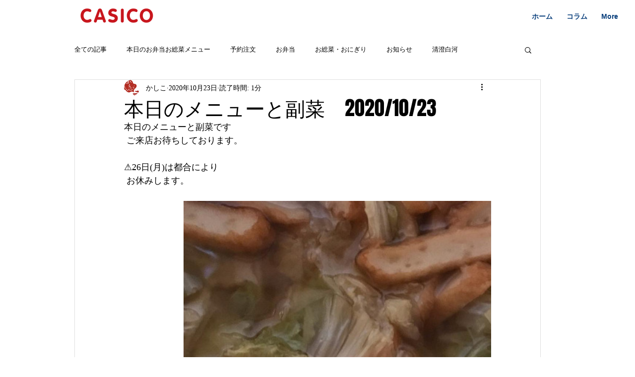

--- FILE ---
content_type: text/css; charset=utf-8
request_url: https://www.casico.tokyo/_serverless/pro-gallery-css-v4-server/layoutCss?ver=2&id=3amj4-not-scoped&items=3705_1440_1440%7C3444_1440_1440%7C3358_1440_1440%7C3651_1440_1440%7C3578_1440_1440&container=405_740_620_720&options=gallerySizeType:px%7CenableInfiniteScroll:true%7CtitlePlacement:SHOW_ON_HOVER%7CarrowsSize:23%7CthumbnailSize:120%7CgalleryLayout:3%7CscrollDirection:1%7CisVertical:false%7CgallerySizePx:300%7CcubeRatio:1%7CcubeType:fill%7CgalleryThumbnailsAlignment:left%7CthumbnailSpacings:0
body_size: -84
content:
#pro-gallery-3amj4-not-scoped .pro-gallery-parent-container{ width: 740px !important; height: 620px !important; } #pro-gallery-3amj4-not-scoped [data-hook="item-container"][data-idx="0"].gallery-item-container{opacity: 1 !important;display: block !important;transition: opacity .2s ease !important;top: 0px !important;left: 0px !important;right: auto !important;height: 620px !important;width: 620px !important;} #pro-gallery-3amj4-not-scoped [data-hook="item-container"][data-idx="0"] .gallery-item-common-info-outer{height: 100% !important;} #pro-gallery-3amj4-not-scoped [data-hook="item-container"][data-idx="0"] .gallery-item-common-info{height: 100% !important;width: 100% !important;} #pro-gallery-3amj4-not-scoped [data-hook="item-container"][data-idx="0"] .gallery-item-wrapper{width: 620px !important;height: 620px !important;margin: 0 !important;} #pro-gallery-3amj4-not-scoped [data-hook="item-container"][data-idx="0"] .gallery-item-content{width: 620px !important;height: 620px !important;margin: 0px 0px !important;opacity: 1 !important;} #pro-gallery-3amj4-not-scoped [data-hook="item-container"][data-idx="0"] .gallery-item-hover{width: 620px !important;height: 620px !important;opacity: 1 !important;} #pro-gallery-3amj4-not-scoped [data-hook="item-container"][data-idx="0"] .item-hover-flex-container{width: 620px !important;height: 620px !important;margin: 0px 0px !important;opacity: 1 !important;} #pro-gallery-3amj4-not-scoped [data-hook="item-container"][data-idx="0"] .gallery-item-wrapper img{width: 100% !important;height: 100% !important;opacity: 1 !important;} #pro-gallery-3amj4-not-scoped [data-hook="item-container"][data-idx="1"].gallery-item-container{opacity: 1 !important;display: block !important;transition: opacity .2s ease !important;top: 0px !important;left: 620px !important;right: auto !important;height: 620px !important;width: 620px !important;} #pro-gallery-3amj4-not-scoped [data-hook="item-container"][data-idx="1"] .gallery-item-common-info-outer{height: 100% !important;} #pro-gallery-3amj4-not-scoped [data-hook="item-container"][data-idx="1"] .gallery-item-common-info{height: 100% !important;width: 100% !important;} #pro-gallery-3amj4-not-scoped [data-hook="item-container"][data-idx="1"] .gallery-item-wrapper{width: 620px !important;height: 620px !important;margin: 0 !important;} #pro-gallery-3amj4-not-scoped [data-hook="item-container"][data-idx="1"] .gallery-item-content{width: 620px !important;height: 620px !important;margin: 0px 0px !important;opacity: 1 !important;} #pro-gallery-3amj4-not-scoped [data-hook="item-container"][data-idx="1"] .gallery-item-hover{width: 620px !important;height: 620px !important;opacity: 1 !important;} #pro-gallery-3amj4-not-scoped [data-hook="item-container"][data-idx="1"] .item-hover-flex-container{width: 620px !important;height: 620px !important;margin: 0px 0px !important;opacity: 1 !important;} #pro-gallery-3amj4-not-scoped [data-hook="item-container"][data-idx="1"] .gallery-item-wrapper img{width: 100% !important;height: 100% !important;opacity: 1 !important;} #pro-gallery-3amj4-not-scoped [data-hook="item-container"][data-idx="2"].gallery-item-container{opacity: 1 !important;display: block !important;transition: opacity .2s ease !important;top: 0px !important;left: 1240px !important;right: auto !important;height: 620px !important;width: 620px !important;} #pro-gallery-3amj4-not-scoped [data-hook="item-container"][data-idx="2"] .gallery-item-common-info-outer{height: 100% !important;} #pro-gallery-3amj4-not-scoped [data-hook="item-container"][data-idx="2"] .gallery-item-common-info{height: 100% !important;width: 100% !important;} #pro-gallery-3amj4-not-scoped [data-hook="item-container"][data-idx="2"] .gallery-item-wrapper{width: 620px !important;height: 620px !important;margin: 0 !important;} #pro-gallery-3amj4-not-scoped [data-hook="item-container"][data-idx="2"] .gallery-item-content{width: 620px !important;height: 620px !important;margin: 0px 0px !important;opacity: 1 !important;} #pro-gallery-3amj4-not-scoped [data-hook="item-container"][data-idx="2"] .gallery-item-hover{width: 620px !important;height: 620px !important;opacity: 1 !important;} #pro-gallery-3amj4-not-scoped [data-hook="item-container"][data-idx="2"] .item-hover-flex-container{width: 620px !important;height: 620px !important;margin: 0px 0px !important;opacity: 1 !important;} #pro-gallery-3amj4-not-scoped [data-hook="item-container"][data-idx="2"] .gallery-item-wrapper img{width: 100% !important;height: 100% !important;opacity: 1 !important;} #pro-gallery-3amj4-not-scoped [data-hook="item-container"][data-idx="3"]{display: none !important;} #pro-gallery-3amj4-not-scoped [data-hook="item-container"][data-idx="4"]{display: none !important;} #pro-gallery-3amj4-not-scoped .pro-gallery-prerender{height:620px !important;}#pro-gallery-3amj4-not-scoped {height:620px !important; width:740px !important;}#pro-gallery-3amj4-not-scoped .pro-gallery-margin-container {height:620px !important;}#pro-gallery-3amj4-not-scoped .one-row:not(.thumbnails-gallery) {height:620px !important; width:620px !important;}#pro-gallery-3amj4-not-scoped .one-row:not(.thumbnails-gallery) .gallery-horizontal-scroll {height:620px !important;}#pro-gallery-3amj4-not-scoped .pro-gallery-parent-container:not(.gallery-slideshow) [data-hook=group-view] .item-link-wrapper::before {height:620px !important; width:620px !important;}#pro-gallery-3amj4-not-scoped .pro-gallery-parent-container {height:620px !important; width:740px !important;}